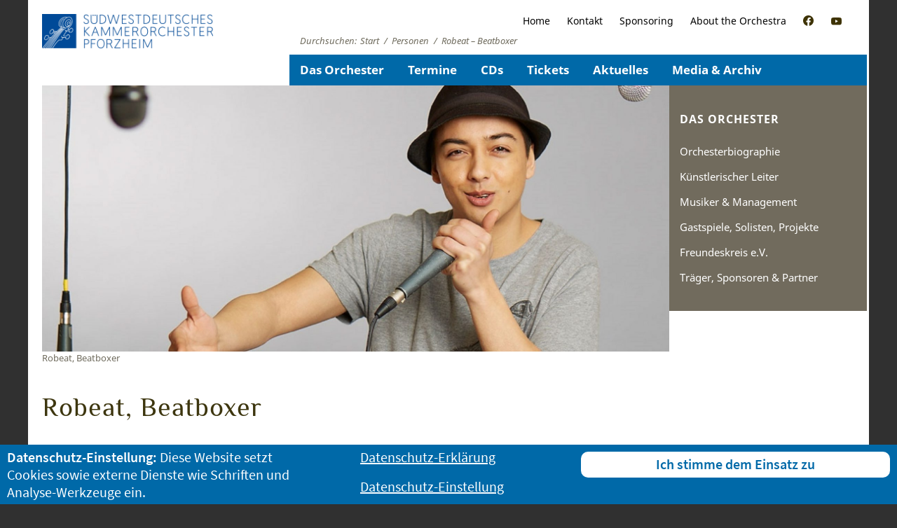

--- FILE ---
content_type: text/html; charset=UTF-8
request_url: https://www.swdko-pforzheim.de/personen/robeat-beatboxer/
body_size: 8443
content:
<!DOCTYPE html>
<!--[if IE 7]>
<html class="ie ie7" lang="de">
<![endif]-->
<!--[if IE 8]>
<html class="ie ie8" lang="de">
<![endif]-->
<!--[if !(IE 7) & !(IE 8)]><!-->
<html lang="de">
<!--<![endif]-->
<head>

	<meta charset="UTF-8">
	<meta http-equiv="X-UA-Compatible" content="IE=edge">
	<meta name="viewport" content="width=device-width, initial-scale=1">
		<title>Robeat &#8211; Beatboxer | Südwestdeutsches Kammerorchester Pforzheim</title>
<meta name='robots' content='max-image-preview:large' />
<link rel='stylesheet' id='wp-block-library-css' href='https://www.swdko-pforzheim.de/wp-includes/css/dist/block-library/style.min.css?ver=6.6.4' type='text/css' media='all' />
<style id='classic-theme-styles-inline-css' type='text/css'>
/*! This file is auto-generated */
.wp-block-button__link{color:#fff;background-color:#32373c;border-radius:9999px;box-shadow:none;text-decoration:none;padding:calc(.667em + 2px) calc(1.333em + 2px);font-size:1.125em}.wp-block-file__button{background:#32373c;color:#fff;text-decoration:none}
</style>
<style id='global-styles-inline-css' type='text/css'>
:root{--wp--preset--aspect-ratio--square: 1;--wp--preset--aspect-ratio--4-3: 4/3;--wp--preset--aspect-ratio--3-4: 3/4;--wp--preset--aspect-ratio--3-2: 3/2;--wp--preset--aspect-ratio--2-3: 2/3;--wp--preset--aspect-ratio--16-9: 16/9;--wp--preset--aspect-ratio--9-16: 9/16;--wp--preset--color--black: #000000;--wp--preset--color--cyan-bluish-gray: #abb8c3;--wp--preset--color--white: #ffffff;--wp--preset--color--pale-pink: #f78da7;--wp--preset--color--vivid-red: #cf2e2e;--wp--preset--color--luminous-vivid-orange: #ff6900;--wp--preset--color--luminous-vivid-amber: #fcb900;--wp--preset--color--light-green-cyan: #7bdcb5;--wp--preset--color--vivid-green-cyan: #00d084;--wp--preset--color--pale-cyan-blue: #8ed1fc;--wp--preset--color--vivid-cyan-blue: #0693e3;--wp--preset--color--vivid-purple: #9b51e0;--wp--preset--gradient--vivid-cyan-blue-to-vivid-purple: linear-gradient(135deg,rgba(6,147,227,1) 0%,rgb(155,81,224) 100%);--wp--preset--gradient--light-green-cyan-to-vivid-green-cyan: linear-gradient(135deg,rgb(122,220,180) 0%,rgb(0,208,130) 100%);--wp--preset--gradient--luminous-vivid-amber-to-luminous-vivid-orange: linear-gradient(135deg,rgba(252,185,0,1) 0%,rgba(255,105,0,1) 100%);--wp--preset--gradient--luminous-vivid-orange-to-vivid-red: linear-gradient(135deg,rgba(255,105,0,1) 0%,rgb(207,46,46) 100%);--wp--preset--gradient--very-light-gray-to-cyan-bluish-gray: linear-gradient(135deg,rgb(238,238,238) 0%,rgb(169,184,195) 100%);--wp--preset--gradient--cool-to-warm-spectrum: linear-gradient(135deg,rgb(74,234,220) 0%,rgb(151,120,209) 20%,rgb(207,42,186) 40%,rgb(238,44,130) 60%,rgb(251,105,98) 80%,rgb(254,248,76) 100%);--wp--preset--gradient--blush-light-purple: linear-gradient(135deg,rgb(255,206,236) 0%,rgb(152,150,240) 100%);--wp--preset--gradient--blush-bordeaux: linear-gradient(135deg,rgb(254,205,165) 0%,rgb(254,45,45) 50%,rgb(107,0,62) 100%);--wp--preset--gradient--luminous-dusk: linear-gradient(135deg,rgb(255,203,112) 0%,rgb(199,81,192) 50%,rgb(65,88,208) 100%);--wp--preset--gradient--pale-ocean: linear-gradient(135deg,rgb(255,245,203) 0%,rgb(182,227,212) 50%,rgb(51,167,181) 100%);--wp--preset--gradient--electric-grass: linear-gradient(135deg,rgb(202,248,128) 0%,rgb(113,206,126) 100%);--wp--preset--gradient--midnight: linear-gradient(135deg,rgb(2,3,129) 0%,rgb(40,116,252) 100%);--wp--preset--font-size--small: 13px;--wp--preset--font-size--medium: 20px;--wp--preset--font-size--large: 36px;--wp--preset--font-size--x-large: 42px;--wp--preset--spacing--20: 0.44rem;--wp--preset--spacing--30: 0.67rem;--wp--preset--spacing--40: 1rem;--wp--preset--spacing--50: 1.5rem;--wp--preset--spacing--60: 2.25rem;--wp--preset--spacing--70: 3.38rem;--wp--preset--spacing--80: 5.06rem;--wp--preset--shadow--natural: 6px 6px 9px rgba(0, 0, 0, 0.2);--wp--preset--shadow--deep: 12px 12px 50px rgba(0, 0, 0, 0.4);--wp--preset--shadow--sharp: 6px 6px 0px rgba(0, 0, 0, 0.2);--wp--preset--shadow--outlined: 6px 6px 0px -3px rgba(255, 255, 255, 1), 6px 6px rgba(0, 0, 0, 1);--wp--preset--shadow--crisp: 6px 6px 0px rgba(0, 0, 0, 1);}:where(.is-layout-flex){gap: 0.5em;}:where(.is-layout-grid){gap: 0.5em;}body .is-layout-flex{display: flex;}.is-layout-flex{flex-wrap: wrap;align-items: center;}.is-layout-flex > :is(*, div){margin: 0;}body .is-layout-grid{display: grid;}.is-layout-grid > :is(*, div){margin: 0;}:where(.wp-block-columns.is-layout-flex){gap: 2em;}:where(.wp-block-columns.is-layout-grid){gap: 2em;}:where(.wp-block-post-template.is-layout-flex){gap: 1.25em;}:where(.wp-block-post-template.is-layout-grid){gap: 1.25em;}.has-black-color{color: var(--wp--preset--color--black) !important;}.has-cyan-bluish-gray-color{color: var(--wp--preset--color--cyan-bluish-gray) !important;}.has-white-color{color: var(--wp--preset--color--white) !important;}.has-pale-pink-color{color: var(--wp--preset--color--pale-pink) !important;}.has-vivid-red-color{color: var(--wp--preset--color--vivid-red) !important;}.has-luminous-vivid-orange-color{color: var(--wp--preset--color--luminous-vivid-orange) !important;}.has-luminous-vivid-amber-color{color: var(--wp--preset--color--luminous-vivid-amber) !important;}.has-light-green-cyan-color{color: var(--wp--preset--color--light-green-cyan) !important;}.has-vivid-green-cyan-color{color: var(--wp--preset--color--vivid-green-cyan) !important;}.has-pale-cyan-blue-color{color: var(--wp--preset--color--pale-cyan-blue) !important;}.has-vivid-cyan-blue-color{color: var(--wp--preset--color--vivid-cyan-blue) !important;}.has-vivid-purple-color{color: var(--wp--preset--color--vivid-purple) !important;}.has-black-background-color{background-color: var(--wp--preset--color--black) !important;}.has-cyan-bluish-gray-background-color{background-color: var(--wp--preset--color--cyan-bluish-gray) !important;}.has-white-background-color{background-color: var(--wp--preset--color--white) !important;}.has-pale-pink-background-color{background-color: var(--wp--preset--color--pale-pink) !important;}.has-vivid-red-background-color{background-color: var(--wp--preset--color--vivid-red) !important;}.has-luminous-vivid-orange-background-color{background-color: var(--wp--preset--color--luminous-vivid-orange) !important;}.has-luminous-vivid-amber-background-color{background-color: var(--wp--preset--color--luminous-vivid-amber) !important;}.has-light-green-cyan-background-color{background-color: var(--wp--preset--color--light-green-cyan) !important;}.has-vivid-green-cyan-background-color{background-color: var(--wp--preset--color--vivid-green-cyan) !important;}.has-pale-cyan-blue-background-color{background-color: var(--wp--preset--color--pale-cyan-blue) !important;}.has-vivid-cyan-blue-background-color{background-color: var(--wp--preset--color--vivid-cyan-blue) !important;}.has-vivid-purple-background-color{background-color: var(--wp--preset--color--vivid-purple) !important;}.has-black-border-color{border-color: var(--wp--preset--color--black) !important;}.has-cyan-bluish-gray-border-color{border-color: var(--wp--preset--color--cyan-bluish-gray) !important;}.has-white-border-color{border-color: var(--wp--preset--color--white) !important;}.has-pale-pink-border-color{border-color: var(--wp--preset--color--pale-pink) !important;}.has-vivid-red-border-color{border-color: var(--wp--preset--color--vivid-red) !important;}.has-luminous-vivid-orange-border-color{border-color: var(--wp--preset--color--luminous-vivid-orange) !important;}.has-luminous-vivid-amber-border-color{border-color: var(--wp--preset--color--luminous-vivid-amber) !important;}.has-light-green-cyan-border-color{border-color: var(--wp--preset--color--light-green-cyan) !important;}.has-vivid-green-cyan-border-color{border-color: var(--wp--preset--color--vivid-green-cyan) !important;}.has-pale-cyan-blue-border-color{border-color: var(--wp--preset--color--pale-cyan-blue) !important;}.has-vivid-cyan-blue-border-color{border-color: var(--wp--preset--color--vivid-cyan-blue) !important;}.has-vivid-purple-border-color{border-color: var(--wp--preset--color--vivid-purple) !important;}.has-vivid-cyan-blue-to-vivid-purple-gradient-background{background: var(--wp--preset--gradient--vivid-cyan-blue-to-vivid-purple) !important;}.has-light-green-cyan-to-vivid-green-cyan-gradient-background{background: var(--wp--preset--gradient--light-green-cyan-to-vivid-green-cyan) !important;}.has-luminous-vivid-amber-to-luminous-vivid-orange-gradient-background{background: var(--wp--preset--gradient--luminous-vivid-amber-to-luminous-vivid-orange) !important;}.has-luminous-vivid-orange-to-vivid-red-gradient-background{background: var(--wp--preset--gradient--luminous-vivid-orange-to-vivid-red) !important;}.has-very-light-gray-to-cyan-bluish-gray-gradient-background{background: var(--wp--preset--gradient--very-light-gray-to-cyan-bluish-gray) !important;}.has-cool-to-warm-spectrum-gradient-background{background: var(--wp--preset--gradient--cool-to-warm-spectrum) !important;}.has-blush-light-purple-gradient-background{background: var(--wp--preset--gradient--blush-light-purple) !important;}.has-blush-bordeaux-gradient-background{background: var(--wp--preset--gradient--blush-bordeaux) !important;}.has-luminous-dusk-gradient-background{background: var(--wp--preset--gradient--luminous-dusk) !important;}.has-pale-ocean-gradient-background{background: var(--wp--preset--gradient--pale-ocean) !important;}.has-electric-grass-gradient-background{background: var(--wp--preset--gradient--electric-grass) !important;}.has-midnight-gradient-background{background: var(--wp--preset--gradient--midnight) !important;}.has-small-font-size{font-size: var(--wp--preset--font-size--small) !important;}.has-medium-font-size{font-size: var(--wp--preset--font-size--medium) !important;}.has-large-font-size{font-size: var(--wp--preset--font-size--large) !important;}.has-x-large-font-size{font-size: var(--wp--preset--font-size--x-large) !important;}
:where(.wp-block-post-template.is-layout-flex){gap: 1.25em;}:where(.wp-block-post-template.is-layout-grid){gap: 1.25em;}
:where(.wp-block-columns.is-layout-flex){gap: 2em;}:where(.wp-block-columns.is-layout-grid){gap: 2em;}
:root :where(.wp-block-pullquote){font-size: 1.5em;line-height: 1.6;}
</style>
<link rel='stylesheet' id='fancybox-for-wp-css' href='https://www.swdko-pforzheim.de/wp-content/plugins/fancybox-for-wordpress/assets/css/fancybox.css?ver=1.3.4' type='text/css' media='all' />
<link rel='stylesheet' id='normalize-css' href='https://www.swdko-pforzheim.de/wp-content/themes/swdko/css/normalize.css?ver=6.6.4' type='text/css' media='all' />
<link rel='stylesheet' id='helfer-css' href='https://www.swdko-pforzheim.de/wp-content/themes/swdko/css/helfer.css?ver=6.6.4' type='text/css' media='all' />
<link rel='stylesheet' id='null-css' href='https://www.swdko-pforzheim.de/wp-content/themes/swdko/css/null.css?ver=6.6.4' type='text/css' media='all' />
<link rel='stylesheet' id='plus480-css' href='https://www.swdko-pforzheim.de/wp-content/themes/swdko/css/plus480.css?ver=6.6.4' type='text/css' media='all' />
<link rel='stylesheet' id='plus600-css' href='https://www.swdko-pforzheim.de/wp-content/themes/swdko/css/plus600.css?ver=6.6.4' type='text/css' media='all' />
<link rel='stylesheet' id='plus768-css' href='https://www.swdko-pforzheim.de/wp-content/themes/swdko/css/plus768.css?ver=6.6.4' type='text/css' media='all' />
<link rel='stylesheet' id='plus1200-css' href='https://www.swdko-pforzheim.de/wp-content/themes/swdko/css/plus1200.css?ver=6.6.4' type='text/css' media='all' />
<link rel='stylesheet' id='swdko-meldungen-mit-bildern-public-style-css' href='https://www.swdko-pforzheim.de/wp-content/plugins/swdko-meldungen-mit-bildern/public.css?ver=1' type='text/css' media='all' />
<script type="text/javascript" src="https://www.swdko-pforzheim.de/wp-includes/js/jquery/jquery.min.js?ver=3.7.1" id="jquery-core-js"></script>
<script type="text/javascript" src="https://www.swdko-pforzheim.de/wp-includes/js/jquery/jquery-migrate.min.js?ver=3.4.1" id="jquery-migrate-js"></script>
<script type="text/javascript" src="https://www.swdko-pforzheim.de/wp-content/plugins/fancybox-for-wordpress/assets/js/jquery.fancybox.js?ver=1.3.4" id="fancybox-for-wp-js"></script>
<script type="text/javascript" src="https://www.swdko-pforzheim.de/wp-content/themes/swdko/jss/vendor/modernizr-2.6.2.min.js?ver=6.6.4" id="modernizr-2.6.2.min.js-js"></script>
<script type="text/javascript" src="https://www.swdko-pforzheim.de/wp-content/themes/swdko/jss/helfer/helfer.js?ver=6.6.4" id="helfer-js"></script>
<script type="text/javascript" src="https://www.swdko-pforzheim.de/wp-content/themes/swdko/jss/plugins.js?ver=6.6.4" id="plugins-js"></script>
<script type="text/javascript" src="https://www.swdko-pforzheim.de/wp-content/themes/swdko/jss/main.js?ver=6.6.4" id="main-js"></script>
<script type="text/javascript" src="https://www.swdko-pforzheim.de/wp-content/themes/swdko/jss/bb_dnt/bb_dnt-init.js?ver=6.6.4" id="dnt-init-js"></script>
<script type="text/javascript" src="https://www.swdko-pforzheim.de/wp-content/themes/swdko/jss/bb_dnt/bb_dnt.js?ver=6.6.4" id="dnt-js"></script>
<script type="text/javascript" src="https://www.swdko-pforzheim.de/wp-content/themes/swdko/jss/bb_dnt/bb_socmed.js?ver=6.6.4" id="dnt-socmed-js"></script>
<link rel="canonical" href="https://www.swdko-pforzheim.de/personen/robeat-beatboxer/" />

<!-- Fancybox for WordPress v3.3.4 -->
<style type="text/css">
	.fancybox-slide--image .fancybox-content{background-color: #FFFFFF}div.fancybox-caption{display:none !important;}
	
	img.fancybox-image{border-width:10px;border-color:#FFFFFF;border-style:solid;}
	div.fancybox-bg{background-color:rgba(102,102,102,0.3);opacity:1 !important;}div.fancybox-content{border-color:#FFFFFF}
	div#fancybox-title{background-color:#FFFFFF}
	div.fancybox-content{background-color:#FFFFFF}
	div#fancybox-title-inside{color:#333333}
	
	
	
	div.fancybox-caption p.caption-title{display:inline-block}
	div.fancybox-caption p.caption-title{font-size:14px}
	div.fancybox-caption p.caption-title{color:#333333}
	div.fancybox-caption {color:#333333}div.fancybox-caption p.caption-title {background:#fff; width:auto;padding:10px 30px;}div.fancybox-content p.caption-title{color:#333333;margin: 0;padding: 5px 0;}body.fancybox-active .fancybox-container .fancybox-stage .fancybox-content .fancybox-close-small{display:block;}
</style><script type="text/javascript">
	jQuery(function () {

		var mobileOnly = false;
		
		if (mobileOnly) {
			return;
		}

		jQuery.fn.getTitle = function () { // Copy the title of every IMG tag and add it to its parent A so that fancybox can show titles
			var arr = jQuery("a[data-fancybox]");
									jQuery.each(arr, function() {
										var title = jQuery(this).children("img").attr("title");
										var caption = jQuery(this).next("figcaption").html();
                                        if(caption && title){jQuery(this).attr("title",title+" " + caption)}else if(title){ jQuery(this).attr("title",title);}else if(caption){jQuery(this).attr("title",caption);}
									});			}

		// Supported file extensions

				var thumbnails = jQuery("a:has(img)").not(".nolightbox").not('.envira-gallery-link').not('.ngg-simplelightbox').filter(function () {
			return /\.(jpe?g|png|gif|mp4|webp|bmp|pdf)(\?[^/]*)*$/i.test(jQuery(this).attr('href'))
		});
		

		// Add data-type iframe for links that are not images or videos.
		var iframeLinks = jQuery('.fancyboxforwp').filter(function () {
			return !/\.(jpe?g|png|gif|mp4|webp|bmp|pdf)(\?[^/]*)*$/i.test(jQuery(this).attr('href'))
		}).filter(function () {
			return !/vimeo|youtube/i.test(jQuery(this).attr('href'))
		});
		iframeLinks.attr({"data-type": "iframe"}).getTitle();

				// Gallery All
		thumbnails.addClass("fancyboxforwp").attr("data-fancybox", "gallery").getTitle();
		iframeLinks.attr({"data-fancybox": "gallery"}).getTitle();

		// Gallery type NONE
		
		// Call fancybox and apply it on any link with a rel atribute that starts with "fancybox", with the options set on the admin panel
		jQuery("a.fancyboxforwp").fancyboxforwp({
			loop: false,
			smallBtn: true,
			zoomOpacity: "auto",
			animationEffect: "fade",
			animationDuration: 500,
			transitionEffect: "fade",
			transitionDuration: "300",
			overlayShow: true,
			overlayOpacity: "0.3",
			titleShow: true,
			titlePosition: "inside",
			keyboard: true,
			showCloseButton: true,
			arrows: true,
			clickContent:false,
			clickSlide: "close",
			mobile: {
				clickContent: function (current, event) {
					return current.type === "image" ? "toggleControls" : false;
				},
				clickSlide: function (current, event) {
					return current.type === "image" ? "close" : "close";
				},
			},
			wheel: true,
			toolbar: true,
			preventCaptionOverlap: true,
			onInit: function() { },			onDeactivate
	: function() { },		beforeClose: function() { },			afterShow: function(instance) { jQuery( ".fancybox-image" ).on("click", function( ){ ( instance.isScaledDown() ) ? instance.scaleToActual() : instance.scaleToFit() }) },				afterClose: function() { },					caption : function( instance, item ) {var title ="";if("undefined" != typeof jQuery(this).context ){var title = jQuery(this).context.title;} else { var title = ("undefined" != typeof jQuery(this).attr("title")) ? jQuery(this).attr("title") : false;}var caption = jQuery(this).data('caption') || '';if ( item.type === 'image' && title.length ) {caption = (caption.length ? caption + '<br />' : '') + '<p class="caption-title">'+title+'</p>' ;}return caption;},
		afterLoad : function( instance, current ) {current.$content.append('<div class=\"fancybox-custom-caption inside-caption\" style=\" position: absolute;left:0;right:0;color:#000;margin:0 auto;bottom:0;text-align:center;background-color:#FFFFFF \">' + current.opts.caption + '</div>');},
			})
		;

			})
</script>
<!-- END Fancybox for WordPress -->

<style type="text/css" id="breadcrumb-trail-css">.breadcrumbs .trail-browse,.breadcrumbs .trail-items,.breadcrumbs .trail-items li {display: inline-block;margin:0;padding: 0;border:none;background:transparent;text-indent: 0;}.breadcrumbs .trail-browse {font-size: inherit;font-style:inherit;font-weight: inherit;color: inherit;}.breadcrumbs .trail-items {list-style: none;}.trail-items li::after {content: "\002F";padding: 0 0.5em;}.trail-items li:last-of-type::after {display: none;}</style>
	<meta name="description" content="Das Südwestdeutsche Kammerorchester Pforzheim, in der Basis mit vierzehn Musikern aus sieben Nationen besetzt, ist eines der ganz wenigen Full-time-Kammerorchester.">	<link rel="apple-touch-icon" sizes="57x57" href="/apple-icon-57x57.png">
	<link rel="apple-touch-icon" sizes="60x60" href="/apple-icon-60x60.png">
	<link rel="apple-touch-icon" sizes="72x72" href="/apple-icon-72x72.png">
	<link rel="apple-touch-icon" sizes="76x76" href="/apple-icon-76x76.png">
	<link rel="apple-touch-icon" sizes="114x114" href="/apple-icon-114x114.png">
	<link rel="apple-touch-icon" sizes="120x120" href="/apple-icon-120x120.png">
	<link rel="apple-touch-icon" sizes="144x144" href="/apple-icon-144x144.png">
	<link rel="apple-touch-icon" sizes="152x152" href="/apple-icon-152x152.png">
	<link rel="apple-touch-icon" sizes="180x180" href="/apple-icon-180x180.png">
	<link rel="icon" type="image/png" sizes="192x192"  href="/android-icon-192x192.png">
	<link rel="icon" type="image/png" sizes="32x32" href="/favicon-32x32.png">
	<link rel="icon" type="image/png" sizes="96x96" href="/favicon-96x96.png">
	<link rel="icon" type="image/png" sizes="16x16" href="/favicon-16x16.png">
	<meta name="msapplication-TileColor" content="#ffffff">
	<meta name="msapplication-TileImage" content="/ms-icon-144x144.png">
	<meta name="theme-color" content="#ffffff">

		
					<script>
						// 1und2und3
						var bb_trackingSetzen = false;
					</script>
				
					<script>
						// 1und2
						var bb_cookieSetzen = false;
					</script>

					<script>
						jQuery(function($){
							// $.noConflict();
							$('button.simplefavorite-button').each(function(e){
								var dies = $(this);
								dies.off();
								dies.addClass('simplefavourite-buttonInaktiv');
								dies.removeClass('simplefavorite-button');
							})
						});
					</script>

					<link href='/wp-content/themes/swdko/css/fonts.css' rel='stylesheet' type='text/css'>
				


</head>
<body class="personen-template-default single single-personen postid-7628 single-format-standard group-blog masthead-fixed full-width singular">


  <div id="container">
        <header id="kopfHaupt" class="clearfix">
            <div class="signet"><!-- a href="/"><img src="/wp-content/themes/swdko/img/deko/swdko-signet-70-jahre.svg"></a>-->
                <a href="/"><img src="/wp-content/uploads/2020/09/200323_SWDKO_Logo-relaunche_blau-weiss.jpg"></a>
            </div>
        	<nav id="service" class="navigation navigation2">
       			<div class="menu-servicemenu-container"><ul id="menu-servicemenu" class="menu menuService"><li id="menu-item-132" class="menu-item menu-item-type-post_type menu-item-object-page menu-item-home menu-item-132"><a href="https://www.swdko-pforzheim.de/">Home</a></li>
<li id="menu-item-142" class="menu-item menu-item-type-post_type menu-item-object-page menu-item-142"><a href="https://www.swdko-pforzheim.de/kontakt/">Kontakt</a></li>
<li id="menu-item-140" class="menu-item menu-item-type-post_type menu-item-object-page menu-item-140"><a href="https://www.swdko-pforzheim.de/partner-sponsoren/">Sponsoring</a></li>
<li id="menu-item-7406" class="menu-item menu-item-type-post_type menu-item-object-page menu-item-7406"><a href="https://www.swdko-pforzheim.de/orchester/english/">About the Orchestra</a></li>
<li id="menu-item-10374" class="menu-item menu-item-type-custom menu-item-object-custom menu-item-10374"><a href="https://web.facebook.com/swdkopf/"><span>SWDKO auf Facebook</span></a></li>
<li id="menu-item-10936" class="menu-item menu-item-type-custom menu-item-object-custom menu-item-10936"><a href="https://www.youtube.com/channel/UC9HH89z1eKhyysZ77DdAS-w"><span>SWDKO auf YouTube</span></a></li>
</ul></div>        	</nav>
            <nav class="breadcrump-trail">
                <nav role="navigation" aria-label="Brotkrümelnavigation" class="breadcrumb-trail breadcrumbs" itemprop="breadcrumb"><h2 class="trail-browse">Durchsuchen:</h2><ul class="trail-items" itemscope itemtype="http://schema.org/BreadcrumbList"><meta name="numberOfItems" content="3" /><meta name="itemListOrder" content="Ascending" /><li itemprop="itemListElement" itemscope itemtype="http://schema.org/ListItem" class="trail-item trail-begin"><a href="https://www.swdko-pforzheim.de/" rel="home" itemprop="item"><span itemprop="name">Start</span></a><meta itemprop="position" content="1" /></li><li itemprop="itemListElement" itemscope itemtype="http://schema.org/ListItem" class="trail-item"><a href="https://www.swdko-pforzheim.de/personen/" itemprop="item"><span itemprop="name">Personen</span></a><meta itemprop="position" content="2" /></li><li itemprop="itemListElement" itemscope itemtype="http://schema.org/ListItem" class="trail-item trail-end"><span itemprop="item"><span itemprop="name">Robeat &#8211; Beatboxer</span></span><meta itemprop="position" content="3" /></li></ul></nav>            </nav>
            <nav id="hauptschalter"><a href="#">Menu<span class="oeffnen"></span><span class="schliessen"></span></a></nav>
            <nav id="haupt" class="navigation navigation1">
                <div class="menu-hauptmenu-container"><ul id="menu-hauptmenu" class="menu menuHaupt"><li id="menu-item-601" class="menu-item menu-item-type-post_type menu-item-object-page menu-item-has-children menu-item-601"><a href="https://www.swdko-pforzheim.de/orchester/">Das Orchester</a>
<ul class="sub-menu">
	<li id="menu-item-1374" class="menu-item menu-item-type-post_type menu-item-object-page menu-item-1374"><a href="https://www.swdko-pforzheim.de/orchester/orchesterbiografie/">Orchesterbiographie</a></li>
	<li id="menu-item-1332" class="menu-item menu-item-type-custom menu-item-object-custom menu-item-1332"><a href="/personen/bostock-douglas/">Künstlerischer Leiter</a></li>
	<li id="menu-item-602" class="menu-item menu-item-type-post_type menu-item-object-page menu-item-602"><a href="https://www.swdko-pforzheim.de/orchester/personen/">Musiker &#038; Management</a></li>
	<li id="menu-item-1406" class="menu-item menu-item-type-post_type menu-item-object-page menu-item-1406"><a href="https://www.swdko-pforzheim.de/orchester/tourneen/">Gastspiele, Solisten, Projekte</a></li>
	<li id="menu-item-1331" class="menu-item menu-item-type-post_type menu-item-object-page menu-item-1331"><a href="https://www.swdko-pforzheim.de/freundeskreis/">Freundeskreis e.V.</a></li>
	<li id="menu-item-1616" class="menu-item menu-item-type-post_type menu-item-object-page menu-item-1616"><a href="https://www.swdko-pforzheim.de/partner-sponsoren/">Träger, Sponsoren &#038; Partner</a></li>
</ul>
</li>
<li id="menu-item-164" class="menu-item menu-item-type-post_type menu-item-object-page menu-item-has-children menu-item-164"><a href="https://www.swdko-pforzheim.de/alle-termine-des-swdko/">Termine</a>
<ul class="sub-menu">
	<li id="menu-item-21056" class="menu-item menu-item-type-post_type menu-item-object-page menu-item-21056"><a href="https://www.swdko-pforzheim.de/alle-termine-des-swdko/abonnementkonzerte-202526/">Abonnementkonzerte 2025/26</a></li>
	<li id="menu-item-21054" class="menu-item menu-item-type-post_type menu-item-object-page menu-item-21054"><a href="https://www.swdko-pforzheim.de/alle-termine-des-swdko/junges-podium-weltmusik/">Junges Podium Weltmusik</a></li>
	<li id="menu-item-21055" class="menu-item menu-item-type-post_type menu-item-object-page menu-item-21055"><a href="https://www.swdko-pforzheim.de/alle-termine-des-swdko/kammermusikkonzerte/">Kammermusikkonzerte</a></li>
	<li id="menu-item-2477" class="menu-item menu-item-type-post_type menu-item-object-page menu-item-2477"><a href="https://www.swdko-pforzheim.de/konzerte-pforzheim-und-region/">Pforzheim und Region</a></li>
	<li id="menu-item-558" class="menu-item menu-item-type-post_type menu-item-object-page menu-item-558"><a href="https://www.swdko-pforzheim.de/alle-termine-des-swdko/junge-hoerer/">Angebote für Schulen, Familien &#038; junge Menschen</a></li>
	<li id="menu-item-560" class="menu-item menu-item-type-post_type menu-item-object-page menu-item-560"><a href="https://www.swdko-pforzheim.de/alle-termine-des-swdko/gastspiele-2017-2018/">Gastspiele</a></li>
	<li id="menu-item-3307" class="menu-item menu-item-type-post_type menu-item-object-page menu-item-3307"><a href="https://www.swdko-pforzheim.de/alle-termine-des-swdko/radio/">Hörfunk und Fernsehen</a></li>
</ul>
</li>
<li id="menu-item-129" class="menu-item menu-item-type-custom menu-item-object-custom menu-item-129"><a href="/cd/">CDs</a></li>
<li id="menu-item-1361" class="menu-item menu-item-type-post_type menu-item-object-page menu-item-has-children menu-item-1361"><a href="https://www.swdko-pforzheim.de/ticketservice/">Tickets</a>
<ul class="sub-menu">
	<li id="menu-item-1615" class="menu-item menu-item-type-post_type menu-item-object-page menu-item-1615"><a href="https://www.swdko-pforzheim.de/ticketservice/abonnement/">Abonnement</a></li>
	<li id="menu-item-21057" class="menu-item menu-item-type-post_type menu-item-object-page menu-item-21057"><a href="https://www.swdko-pforzheim.de/ticketservice/preise-saison-202526/">Preise Saison 2025/2026</a></li>
</ul>
</li>
<li id="menu-item-2471" class="menu-item menu-item-type-post_type menu-item-object-page menu-item-has-children menu-item-2471"><a href="https://www.swdko-pforzheim.de/alle-aktuellen-meldungen/">Aktuelles</a>
<ul class="sub-menu">
	<li id="menu-item-6162" class="menu-item menu-item-type-post_type menu-item-object-page menu-item-6162"><a href="https://www.swdko-pforzheim.de/offene-stellen/">Offene Stellen / FSJ Kultur</a></li>
</ul>
</li>
<li id="menu-item-153" class="menu-item menu-item-type-post_type menu-item-object-page menu-item-has-children menu-item-153"><a href="https://www.swdko-pforzheim.de/media-archiv/">Media &#038; Archiv</a>
<ul class="sub-menu">
	<li id="menu-item-3579" class="menu-item menu-item-type-taxonomy menu-item-object-category menu-item-3579"><a href="https://www.swdko-pforzheim.de/meldungen/aktuelle-meldungen/">Aktuelle Meldungen</a></li>
	<li id="menu-item-5997" class="menu-item menu-item-type-post_type menu-item-object-page menu-item-5997"><a href="https://www.swdko-pforzheim.de/media-archiv/pressestimmen/">Aktuelle Pressestimmen</a></li>
	<li id="menu-item-155" class="menu-item menu-item-type-post_type menu-item-object-page menu-item-155"><a href="https://www.swdko-pforzheim.de/media-archiv/download-biographien/">Media &#038; Download</a></li>
	<li id="menu-item-157" class="menu-item menu-item-type-post_type menu-item-object-page menu-item-157"><a href="https://www.swdko-pforzheim.de/media-archiv/vergangene-spielzeiten/">Archiv: Termine nach Spielzeiten</a></li>
</ul>
</li>
</ul></div>            </nav>
        </header>

        	
<!-- header.php ENDE -->
<!-- single-personen.php -->


    <section id="buehne" class="clearfix">
        <div class="navbereich">
            <nav>

            </nav>
        </div>
        <div class="bildbereich">
            <img width="1812" height="770" src="https://www.swdko-pforzheim.de/wp-content/uploads/2019/03/robeat_exklusiv_top_2-1812x770.jpg" class="attachment-kopf_desktop_2f size-kopf_desktop_2f wp-post-image" alt="" decoding="async" fetchpriority="high" srcset="https://www.swdko-pforzheim.de/wp-content/uploads/2019/03/robeat_exklusiv_top_2-1812x770.jpg 1812w, https://www.swdko-pforzheim.de/wp-content/uploads/2019/03/robeat_exklusiv_top_2-550x235.jpg 550w, https://www.swdko-pforzheim.de/wp-content/uploads/2019/03/robeat_exklusiv_top_2-906x385.jpg 906w" sizes="(max-width: 1812px) 100vw, 1812px" /><p class="bildunterschrift"> Robeat, Beatboxer</p>
        </div>
    </section>

    <section id="mitteHaupt" class="clearfix typPerson">

      <header id="seitentitel">
        <h1>
             Robeat, Beatboxer        </h1>
      </header>

      <div class="clearfix inhaltHaupt">
          <div id="inhaltHauptEins">
          	<section id="textseite">


                <article id="post-7628" class="post-7628 personen type-personen status-publish format-standard has-post-thumbnail hentry funktionen-solist">

                	<h2>Vita</h2><p class="vita">Robeat wurde am 1989 als Robert Wolf in Stuttgart geboren. Auf der Bühne steht er schon, seitdem er 5 Jahre alt ist. In den Musicals „Miss Saigon″ und „Die Schöne und das Biest″ begeisterte er jedes Wochenende die Besucher im SI-Centrum, Stuttgart. 2006 begann seine Karriere als Beatboxer, Mundakrobat, Musiker und Entertainer, 2007 brachten seine Teilnahme bei „Das Supertalent″ und sein Finaleinzug den großen Durchbruch. 2010  erhielt er gleich mehere Auszeichnungen und Preise, so den Baden-württembergischen Kleinkunstpreis und den „Goldenen Spatzen″. 2013 wird er in Paris zusammen mit dem Team Deutschland bei der ersten Europameisterschaft im Beatboxen Europameister. Auftritte in Spanien, Aserbaidschan und den Philippinen begeistern das internationale Publikum. 2014 spielt Robeat im Berliner Wintergarten Varieté in der Produktion „Breakin Mozart″ und zusammen mit der Bayerischen Philharmonie führte er die weltweit erste Beatboxsinfonie auf.</p>
                </article><!-- #post-## -->


			</section>
            </div> <!-- #inhaltHauptEins -->
        </div> <!-- .inhaltHaupt -->

	<aside id="seiteHaupt">
		<div class="seiteInhalt">
			<div class="widgetBereich">
				<!-- ANFANG sidebar.php -->

	
			<section id="swdko-termine-2" class="widget swdko-termine"><h2 class="widget-title">Nächste Termine</h2><div><article id="post-20787" class="einzelmeldung"><h3><span class="datum"><span class="tagzahl">So.</span>, <span class="tagzahl">25.</span> <span class="monatkurz">Jan</span></span></h3><p class="swdko-post-title">Movie Night</p><p class="swdko-post-ort">PFORZHEIM</p><p class="swdko-post-kurzbeschrieb"></p><p class="swdko-post-mehr"> <span><a href="https://www.swdko-pforzheim.de/termine/movie-night/">Mehr</a></span></p></article><article id="post-21477" class="einzelmeldung"><h3><span class="datum"><span class="tagzahl">Fr.</span>, <span class="tagzahl">30.</span> <span class="monatkurz">Jan</span></span></h3><p class="swdko-post-title">Zu Gast in Waldshut</p><p class="swdko-post-ort">WALDSHUT-TIENGEN</p><p class="swdko-post-kurzbeschrieb"></p><p class="swdko-post-mehr"> <span><a href="https://www.swdko-pforzheim.de/termine/konzert-waldshut-2026/">Mehr</a></span></p></article><p class="weiter"><a href="/alle-termine-des-swdko/">Alle Termine</a></p></div></section>	<!-- #seitenteil2 -->
	
	
<!-- ENDE sidebar.php -->			</div>
		</div>
	</aside><!-- #seiteHaupt -->

    </section><!-- #mitteHaupt -->

<!-- single-personen.php -->

	<!-- ANFANG footer.php -->


		<footer id="fussHaupt" class="clearfix">
			<section id="sitemap" class="clearfix">
				<div class="schalterbereich"><h2>Sitemap</h2><a class="schalter schalterAuf" href="#"><span>&nbsp;</span></a></div>
				<div class="schalterziel">
					<div>
													<div id="nav_menu-2" class="linkliste widget_nav_menu"><h2>Orchester</h2><div class="menu-footer-orchester-container"><ul id="menu-footer-orchester" class="menu"><li id="menu-item-1582" class="menu-item menu-item-type-post_type menu-item-object-page menu-item-1582"><a href="https://www.swdko-pforzheim.de/orchester/">Das Orchester</a></li>
<li id="menu-item-1585" class="menu-item menu-item-type-post_type menu-item-object-page menu-item-1585"><a href="https://www.swdko-pforzheim.de/orchester/orchesterbiografie/">Orchesterbiographie</a></li>
<li id="menu-item-1594" class="menu-item menu-item-type-custom menu-item-object-custom menu-item-1594"><a href="/personen/bostock-douglas/">Künstlerischer Leiter</a></li>
<li id="menu-item-1584" class="menu-item menu-item-type-post_type menu-item-object-page menu-item-1584"><a href="https://www.swdko-pforzheim.de/orchester/personen/">Musiker &#038; Management</a></li>
<li id="menu-item-1583" class="menu-item menu-item-type-post_type menu-item-object-page menu-item-1583"><a href="https://www.swdko-pforzheim.de/orchester/tourneen/">Gastspiele, Solisten, Projekte</a></li>
<li id="menu-item-1586" class="menu-item menu-item-type-post_type menu-item-object-page menu-item-1586"><a href="https://www.swdko-pforzheim.de/freundeskreis/">Freundeskreis e.V.</a></li>
<li id="menu-item-1617" class="menu-item menu-item-type-post_type menu-item-object-page menu-item-1617"><a href="https://www.swdko-pforzheim.de/partner-sponsoren/">Träger, Sponsoren &#038; Partner</a></li>
<li id="menu-item-6164" class="menu-item menu-item-type-post_type menu-item-object-page menu-item-6164"><a href="https://www.swdko-pforzheim.de/offene-stellen/">Offene Stellen / FSJ Kultur</a></li>
</ul></div></div>																			<div id="nav_menu-10" class="linkliste widget_nav_menu"><div class="menu-footer-kontakt-anfahrt-container"><ul id="menu-footer-kontakt-anfahrt" class="menu"><li id="menu-item-1613" class="menu-item menu-item-type-post_type menu-item-object-page menu-item-1613"><a href="https://www.swdko-pforzheim.de/kontakt/">Kontakt</a></li>
<li id="menu-item-1614" class="menu-item menu-item-type-post_type menu-item-object-page menu-item-1614"><a href="https://www.swdko-pforzheim.de/kontakt/anfahrt-zu-geschaeftsstelle-und-proberaum/">Anfahrt</a></li>
</ul></div></div>											</div>
					<div>
													<div id="nav_menu-4" class="linkliste widget_nav_menu"><h2>Termine</h2><div class="menu-footer-termine-container"><ul id="menu-footer-termine" class="menu"><li id="menu-item-1587" class="menu-item menu-item-type-post_type menu-item-object-page menu-item-1587"><a href="https://www.swdko-pforzheim.de/alle-termine-des-swdko/">Termine</a></li>
<li id="menu-item-20212" class="menu-item menu-item-type-post_type menu-item-object-page menu-item-20212"><a href="https://www.swdko-pforzheim.de/alle-termine-des-swdko/abonnementkonzerte-202425/">Abonnementkonzerte 2024/25</a></li>
<li id="menu-item-2549" class="menu-item menu-item-type-post_type menu-item-object-page menu-item-2549"><a href="https://www.swdko-pforzheim.de/konzerte-pforzheim-und-region/">Pforzheim und Region</a></li>
<li id="menu-item-1592" class="menu-item menu-item-type-post_type menu-item-object-page menu-item-1592"><a href="https://www.swdko-pforzheim.de/alle-termine-des-swdko/junge-hoerer/">Angebote für Schulen, Familien &#038; junge Menschen</a></li>
<li id="menu-item-1591" class="menu-item menu-item-type-post_type menu-item-object-page menu-item-1591"><a href="https://www.swdko-pforzheim.de/alle-termine-des-swdko/gastspiele-2017-2018/">Gastspiele</a></li>
<li id="menu-item-1593" class="menu-item menu-item-type-post_type menu-item-object-page menu-item-1593"><a href="https://www.swdko-pforzheim.de/alle-termine-des-swdko/radio/">Hörfunk und Fernsehen</a></li>
</ul></div></div>																	</div>
					<div>
													<div id="nav_menu-6" class="linkliste widget_nav_menu"><h2>CDs</h2><div class="menu-footer-cds-media-container"><ul id="menu-footer-cds-media" class="menu"><li id="menu-item-1597" class="menu-item menu-item-type-custom menu-item-object-custom menu-item-1597"><a href="/cd/">Alle CDs</a></li>
</ul></div></div>																			<div id="nav_menu-7" class="linkliste widget_nav_menu"><h2>Ticketservice</h2><div class="menu-footer-ticketservice-container"><ul id="menu-footer-ticketservice" class="menu"><li id="menu-item-1607" class="menu-item menu-item-type-post_type menu-item-object-page menu-item-1607"><a href="https://www.swdko-pforzheim.de/ticketservice/">Tickets</a></li>
<li id="menu-item-1598" class="menu-item menu-item-type-post_type menu-item-object-page menu-item-1598"><a href="https://www.swdko-pforzheim.de/ticketservice/abonnement/">Abonnement</a></li>
</ul></div></div><div id="nav_menu-12" class="linkliste widget_nav_menu"><h2>Social Media</h2><div class="menu-footer-social-media-container"><ul id="menu-footer-social-media" class="menu"><li id="menu-item-10375" class="menu-item menu-item-type-custom menu-item-object-custom menu-item-10375"><a href="https://web.facebook.com/swdkopf/"><span>SWDKO bei Facebook</span></a></li>
<li id="menu-item-11036" class="menu-item menu-item-type-custom menu-item-object-custom menu-item-11036"><a href="https://www.youtube.com/channel/UC9HH89z1eKhyysZ77DdAS-w/"><span>SWDKO bei Youtube</span></a></li>
</ul></div></div>											</div>
					<div>
													<div id="nav_menu-8" class="linkliste widget_nav_menu"><h2>Presse &#038; Archiv</h2><div class="menu-footer-presse-archiv-container"><ul id="menu-footer-presse-archiv" class="menu"><li id="menu-item-1602" class="menu-item menu-item-type-post_type menu-item-object-page menu-item-1602"><a href="https://www.swdko-pforzheim.de/media-archiv/">Media &#038; Archiv</a></li>
<li id="menu-item-2472" class="menu-item menu-item-type-post_type menu-item-object-page menu-item-2472"><a href="https://www.swdko-pforzheim.de/alle-aktuellen-meldungen/">Aktuelle Meldungen</a></li>
<li id="menu-item-6000" class="menu-item menu-item-type-post_type menu-item-object-page menu-item-6000"><a href="https://www.swdko-pforzheim.de/media-archiv/pressestimmen/">Aktuelle Pressestimmen</a></li>
<li id="menu-item-1605" class="menu-item menu-item-type-post_type menu-item-object-page menu-item-1605"><a href="https://www.swdko-pforzheim.de/media-archiv/download-biographien/">Media &#038; Download</a></li>
<li id="menu-item-1606" class="menu-item menu-item-type-post_type menu-item-object-page menu-item-1606"><a href="https://www.swdko-pforzheim.de/media-archiv/vergangene-spielzeiten/">Archiv: Termine nach Spielzeiten</a></li>
</ul></div></div>																			<div id="nav_menu-11" class="linkliste widget_nav_menu"><h2>Impressum &#038; Datenschutz</h2><div class="menu-footer-impressum-datenschutz-container"><ul id="menu-footer-impressum-datenschutz" class="menu"><li id="menu-item-2554" class="menu-item menu-item-type-post_type menu-item-object-page menu-item-2554"><a href="https://www.swdko-pforzheim.de/impressum/">Impressum</a></li>
<li id="menu-item-5566" class="menu-item menu-item-type-post_type menu-item-object-page menu-item-5566"><a href="https://www.swdko-pforzheim.de/verbraucherschutz/">Verbraucherschutz</a></li>
<li id="menu-item-2548" class="menu-item menu-item-type-post_type menu-item-object-page menu-item-privacy-policy menu-item-2548"><a rel="privacy-policy" href="https://www.swdko-pforzheim.de/datenschutz/">Datenschutzerklärung</a></li>
<li id="menu-item-5565" class="menu-item menu-item-type-post_type menu-item-object-page menu-item-5565"><a href="https://www.swdko-pforzheim.de/datenschutz-einstellung/">Datenschutz-Einstellung</a></li>
</ul></div></div>											</div>
				</div>
			</section>
			<section id="partner" class="clearfix">
                    <div><img src="/wp-content/themes/swdko/img/deko/BaWue_MWK_Logo_rgb_neg_800.gif" sizes="(max-width: 800px) 100vw, 800px" srcset="/wp-content/themes/swdko/img/deko/BaWue_MWK_Logo_rgb_neg_800.gif 800w,/wp-content/themes/swdko/img/deko/BaWue_MWK_Logo_rgb_neg_308.gif 308w,/wp-content/themes/swdko/img/deko/BaWue_MWK_Logo_rgb_neg_213.gif 213w"></div>
    				<div><img src="/wp-content/themes/swdko/img/deko/logo_stadtpforzheim_weiss_800.gif" sizes="(max-width: 800px) 100vw, 800px" srcset="/wp-content/themes/swdko/img/deko/logo_stadtpforzheim_weiss_800.gif 800w,/wp-content/themes/swdko/img/deko/logo_stadtpforzheim_weiss_308.gif 308w,/wp-content/themes/swdko/img/deko/logo_stadtpforzheim_weiss_213.gif 213w"></div>
    				<div><img src="/wp-content/themes/swdko/img/deko/logo_pforzheimerzeitung_weiss_800.gif" sizes="(max-width: 800px) 100vw, 800px" srcset="/wp-content/themes/swdko/img/deko/logo_pforzheimerzeitung_weiss_800.gif 800w,/wp-content/themes/swdko/img/deko/logo_pforzheimerzeitung_weiss_308.gif 308w,/wp-content/themes/swdko/img/deko/logo_pforzheimerzeitung_weiss_213.gif 213w"></div>
    				<div><img src="/wp-content/themes/swdko/img/deko/logo_weis_weiss_800.png" sizes="(max-width: 800px) 100vw, 800px" srcset="/wp-content/themes/swdko/img/deko/logo_weis_weiss_800.png 800w,/wp-content/themes/swdko/img/deko/logo_weis_weiss_308.png 308w,/wp-content/themes/swdko/img/deko/logo_weis_weiss_213.png 213w"></div>
                    <div><img src="/wp-content/themes/swdko/img/deko/logo_witzenmann_weiss_800.gif" sizes="(max-width: 800px) 100vw, 800px" srcset="/wp-content/themes/swdko/img/deko/logo_witzenmann_weiss_800.gif 800w,/wp-content/themes/swdko/img/deko/logo_witzenmann_weiss_308.gif 308w,/wp-content/themes/swdko/img/deko/logo_witzenmann_weiss_213.gif 213w"></div>
                    <div><img src="/wp-content/themes/swdko/img/deko/logo_schaichstiftung_weiss_800.png" sizes="(max-width: 800px) 100vw, 800px" srcset="/wp-content/themes/swdko/img/deko/logo_schaichstiftung_weiss_800.png 800w,/wp-content/themes/swdko/img/deko/logo_schaichstiftung_weiss_308.png 308w,/wp-content/themes/swdko/img/deko/logo_schaichstiftung_weiss_213.png 213w"></div>
            </section>
		</footer><!-- #fussHaupt -->

	</div>
		


		<div id="nachoben"><a>Zum Seitenanfang</a></div>
	</body>
</html>


--- FILE ---
content_type: text/css
request_url: https://www.swdko-pforzheim.de/wp-content/themes/swdko/css/plus480.css?ver=6.6.4
body_size: 212
content:

@media all and (max-width: 480px) {



}
@media all and (min-width: 480px) {


div.wpforms-container-full .wpforms-form .wpforms-field.formFeldNachricht,
div.wpforms-container-full .wpforms-form .wpforms-field.formFeldUpload{
	max-width: 456px!important;
}

div.wpforms-container-full .wpforms-form .wpforms-field.formFeldName{
	float: left!important;
	display: block!important;
	width: 235px!important;
}

div.wpforms-container-full .wpforms-form .wpforms-field.formFeldEmail{
	clear: none!important;
}

div.wpforms-container-full .wpforms-form .wpforms-field.formFeldEmail input,
div.wpforms-container-full .wpforms-form .wpforms-field.formFeldName input{
	width: 220px!important;
	max-width: 220px!important;
}




#sitemap div.schalterziel>div,
#partner>div {
	width: 50%;
	float: left;
	padding-right: 10px;
}

#sitemap>div:nth-child(2n),
#partner>div:nth-child(2n) {
	padding-right: 0px;
	padding-left: 10px;
}


#inhaltHauptEins .alignleft {
	float: left;
	margin: 0px 20px 20px 0px;
}

#inhaltHauptEins .alignright {
	float: right;
	margin: 0px 0px 20px 20px;
}


.flex20,
.flex30,
.flex40,
.flex50 {
	padding: 0;
	height: auto;
}

.flex50 {
	width: 50%;
}

.flex40 {
	width: 40%;
}

.flex30 {
	width: 30%;
}

.flex20 {
	width: 20%;								
}


}/* Ende plus480 */